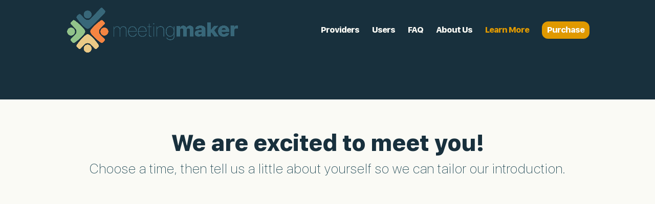

--- FILE ---
content_type: text/css
request_url: https://www.meetingmaker.io/wp-content/et-cache/376150/et-core-unified-tb-274558-deferred-376150.min.css?ver=1767840176
body_size: -80
content:
@font-face{font-family:"SFUIHeavy";font-display:swap;src:url("https://www.meetingmaker.io/wp-content/uploads/et-fonts/SFUIText-Heavy.ttf") format("truetype")}@font-face{font-family:"SFUI thin";font-display:swap;src:url("https://www.meetingmaker.io/wp-content/uploads/et-fonts/SFUIDisplay-Thin-_1_.ttf") format("truetype")}@font-face{font-family:"SFUI Regular";font-display:swap;src:url("https://www.meetingmaker.io/wp-content/uploads/et-fonts/SFUIText-Regular.ttf") format("truetype")}@font-face{font-family:"SFUIHeavy";font-display:swap;src:url("https://www.meetingmaker.io/wp-content/uploads/et-fonts/SFUIText-Heavy.ttf") format("truetype")}@font-face{font-family:"SFUI thin";font-display:swap;src:url("https://www.meetingmaker.io/wp-content/uploads/et-fonts/SFUIDisplay-Thin-_1_.ttf") format("truetype")}@font-face{font-family:"SFUI Regular";font-display:swap;src:url("https://www.meetingmaker.io/wp-content/uploads/et-fonts/SFUIText-Regular.ttf") format("truetype")}

--- FILE ---
content_type: text/css
request_url: https://www.meetingmaker.io/wp-content/plugins/ddpro/build/tina/css/home8/tina-footer-proud.css?ver=6.9
body_size: 1020
content:
#page-container .tina_footer_proud .et_pb_column .et_pb_promo ul{padding:0 !important}#page-container .tina_footer_proud .et_pb_column .et_pb_promo ul li{margin-bottom:4px !important}.tina_footer_proud .et_pb_newsletter .et_pb_newsletter_form .et_pb_newsletter_fields{flex-wrap:unset;display:block !important;float:left;width:100%;position:relative}.tina_footer_proud .et_pb_newsletter .et_pb_newsletter_form{display:block !important}.tina_footer_proud .et_pb_newsletter_fields .et_pb_signup_custom_field .et_pb_contact_field_options_title,.tina_footer_proud .et_pb_newsletter_fields .et_pb_signup_custom_field .et_pb_contact_form_label,.tina_footer_proud .et_pb_newsletter_fields .et_pb_signup_custom_field .et_pb_contact_field_checkbox label:before{display:none !important}#page-container .tina_footer_proud .et_pb_newsletter_fields .et_pb_signup_custom_field .et_pb_contact_field_checkbox i{padding:9px !important;margin-top:-2px;border-radius:2px;margin-right:11px;border-color:#dec79b !important;background-color:#dec79b !important}.tina_footer_proud .et_pb_newsletter_fields .et_pb_signup_custom_field .et_pb_contact_field_checkbox input[type="checkbox"]:checked+label i:before{color:#1a1a20 !important}.tina_footer_proud .et_pb_newsletter p.email,.tina_footer_proud .et_pb_newsletter p.first_name{border-radius:3px}.tina_footer_proud .et_pb_newsletter p{padding-bottom:0 !important;overflow:hidden;position:relative;margin-bottom:0 !important}.tina_footer_proud .et_pb_newsletter p.et_pb_newsletter_button_wrap{position:absolute;top:5px;right:5px;bottom:5px;z-index:6}.tina_footer_proud .et_pb_newsletter p.et_pb_newsletter_button_wrap .et_pb_newsletter_button_text{position:relative;top:50%;display:block;transform:translate(0,-50%);transition:.2s}.tina_footer_proud .et_pb_newsletter p:not(.et_pb_signup_custom_field) input{z-index:5;position:relative}.tina_footer_proud .et_pb_newsletter p:not(.et_pb_signup_custom_field) label{display:block !important;position:absolute;width:100%;text-align:left;pointer-events:none;top:50%;transform:translate(0,-50%);padding-left:18px;color:#fff;font-size:16px;font-weight:400;transition:.3s;font-family:'Roboto',Helvetica,Arial,Lucida,sans-serif;line-height:100%;z-index:6}.tina_footer_proud .et_pb_newsletter p.filled label,.tina_footer_proud .et_pb_newsletter p.focus label{padding-left:28px !important;opacity:0 !important}#page-container .tina_footer_proud .et_pb_newsletter input::-webkit-input-placeholder{color:transparent !important}#page-container .tina_footer_proud .et_pb_newsletter input::-moz-placeholder{color:transparent !important}#page-container .tina_footer_proud .et_pb_newsletter input:-ms-input-placeholder{color:transparent !important}#page-container .tina_footer_proud .et_pb_newsletter input:-moz-placeholder{color:transparent !important}.tina_footer_proud .et_pb_newsletter_button_wrap .et_pb_newsletter_button .button_arrow_icon{position:absolute !important;top:50%;left:50%;transform:translate(-50%,-50%);display:block;width:0;height:1.5px;background-color:#1e1e26;z-index:20;transition:.3s;opacity:0}.tina_footer_proud .et_pb_newsletter_button_wrap .et_pb_newsletter_button .button_arrow_icon .arrow:after,.tina_footer_proud .et_pb_newsletter_button_wrap .et_pb_newsletter_button .button_arrow_icon .arrow:before{content:"";display:block;background-color:#1e1e26;width:6px;height:1.5px;position:absolute;right:0;top:50%;z-index:15;transform-origin:right center}.tina_footer_proud .et_pb_newsletter_button_wrap .et_pb_newsletter_button .button_arrow_icon .arrow:after{transform:translate(0,-50%) rotate(-45deg)}.tina_footer_proud .et_pb_newsletter_button_wrap .et_pb_newsletter_button .button_arrow_icon .arrow:before{transform:translate(0,-50%) rotate(45deg)}.tina_footer_proud .et_pb_newsletter_button_wrap .et_pb_newsletter_button:hover .button_arrow_icon{width:40px;opacity:1}.tina_footer_proud .et_pb_newsletter_button_wrap .et_pb_newsletter_button:hover .et_pb_newsletter_button_text{opacity:0;transform:translate(0,-50%) scaleX(0)}.tina_footer_proud .et_pb_newsletter_error{font-weight:400 !important}.tina_footer_proud .et_pb_newsletter p .et_pb_signup_error{border:none !important;background-color:rgba(255,0,0,0.36) !important}.tina_footer_proud .et_pb_newsletter form{position:relative}.tina_footer_proud .et_pb_newsletter .form_fields_count p.form_field{margin-bottom:5px !important}.tina_footer_proud .et_pb_newsletter .form_fields_count p.et_pb_newsletter_button_wrap{position:static !important}#page-container .tina_footer_proud .et_pb_newsletter .form_fields_count p.et_pb_newsletter_button_wrap a.et_pb_newsletter_button{padding:10px 27px !important;display:block !important}.tina_footer_proud .et_pb_newsletter .form_fields_count p.et_pb_newsletter_button_wrap .et_pb_newsletter_button_text{top:0;transform:none}.tina_footer_proud .et_pb_social_media_follow li:last-child a.icon{margin-right:0 !important}.tina_footer_proud .et_pb_social_media_follow li a.icon{margin-right:20px !important}.tina_footer_proud .et_pb_social_media_follow li a.icon,.tina_footer_proud .et_pb_social_media_follow li a.icon::before{width:auto !important}@media only screen and (max-width:1390px){.tina_footer_proud .et_pb_column .et_pb_newsletter{padding-right:30px !important;padding-left:30px !important}.tina_footer_proud .et_pb_column_1_4.et-last-child,.tina_footer_proud .et_pb_column_1_4:last-child{width:37.5% !important}.tina_footer_proud .et_pb_column_1_4:nth-child(3){margin-right:4% !important;width:13% !important}}@media only screen and (max-width:980px){.tina_footer_proud .et_pb_column_1_4:first-child{margin-right:0 !important;width:100% !important;margin-bottom:40px}.tina_footer_proud .et_pb_column_1_4:nth-child(3),.tina_footer_proud .et_pb_column_1_4{width:23% !important;margin-right:3% !important}.tina_footer_proud .et_pb_column_1_4.et-last-child,.tina_footer_proud .et_pb_column_1_4:last-child{width:48% !important}}@media only screen and (max-width:767px){.tina_footer_proud .et_pb_column_1_4.et-last-child,.tina_footer_proud .et_pb_column_1_4:last-child{width:100% !important}.tina_footer_proud .et_pb_column_1_4:nth-child(3),.tina_footer_proud .et_pb_column_1_4{width:48% !important;margin-right:4% !important}.tina_footer_proud .et_pb_column_1_4:nth-child(3){margin-right:0 !important}}@media only screen and (max-width:480px){.tina_footer_proud .et_pb_column_1_4:nth-child(3),.tina_footer_proud .et_pb_column_1_4{width:100% !important;margin-right:0 !important;margin-bottom:20px !important}#page-container .tina_footer_proud .et_pb_newsletter_fields .et_pb_signup_custom_field .et_pb_contact_field_checkbox label{font-size:14px !important}#page-container .tina_footer_proud .et_pb_newsletter p.et_pb_newsletter_button_wrap .et_pb_newsletter_button{display:block !important;text-align:center}.tina_footer_proud .et_pb_newsletter p.et_pb_newsletter_button_wrap{position:relative;top:0;right:0;bottom:0;margin-top:10px}.tina_footer_proud .et_pb_newsletter p.et_pb_newsletter_button_wrap .et_pb_newsletter_button_text{top:0;transform:none}}

--- FILE ---
content_type: text/javascript
request_url: https://www.meetingmaker.io/wp-content/plugins/ddpro/build/tina/js/home8/tinaFooterProud.js?ver=6.9
body_size: 91
content:
!function(t){var e=1500;ua=navigator.userAgent,(ua.indexOf("MSIE ")>-1||ua.indexOf("Trident/")>-1)&&(e=5e3),t("body").hasClass("et-fb")&&(e=1e4),setTimeout(function(){if(0!==t(".tina_footer_proud").length){t(".tina_footer_proud .et_pb_newsletter_form p input#et_pb_signup_lastname").parent("p").addClass("first_name"),t(".tina_footer_proud .et_pb_newsletter_form p input#et_pb_signup_firstname").parent("p").addClass("first_name"),t(".tina_footer_proud .et_pb_newsletter_form p input#et_pb_signup_email").parent("p").addClass("email"),t(".tina_footer_proud .et_pb_newsletter_button_wrap .et_pb_newsletter_button ").each(function(){t('<div class="button_arrow_icon"><div class="arrow"></div></div>').appendTo(t(this))});var e=t(".tina_footer_proud p.et_pb_newsletter_field:not(.et_pb_signup_custom_field)").length;e>1&&(t(".tina_footer_proud .et_pb_newsletter_form form").addClass("form_fields_count"),t(".tina_footer_proud p.et_pb_newsletter_field:not(.et_pb_signup_custom_field)").addClass("form_field fields_count_"+e))}},e)}(jQuery);